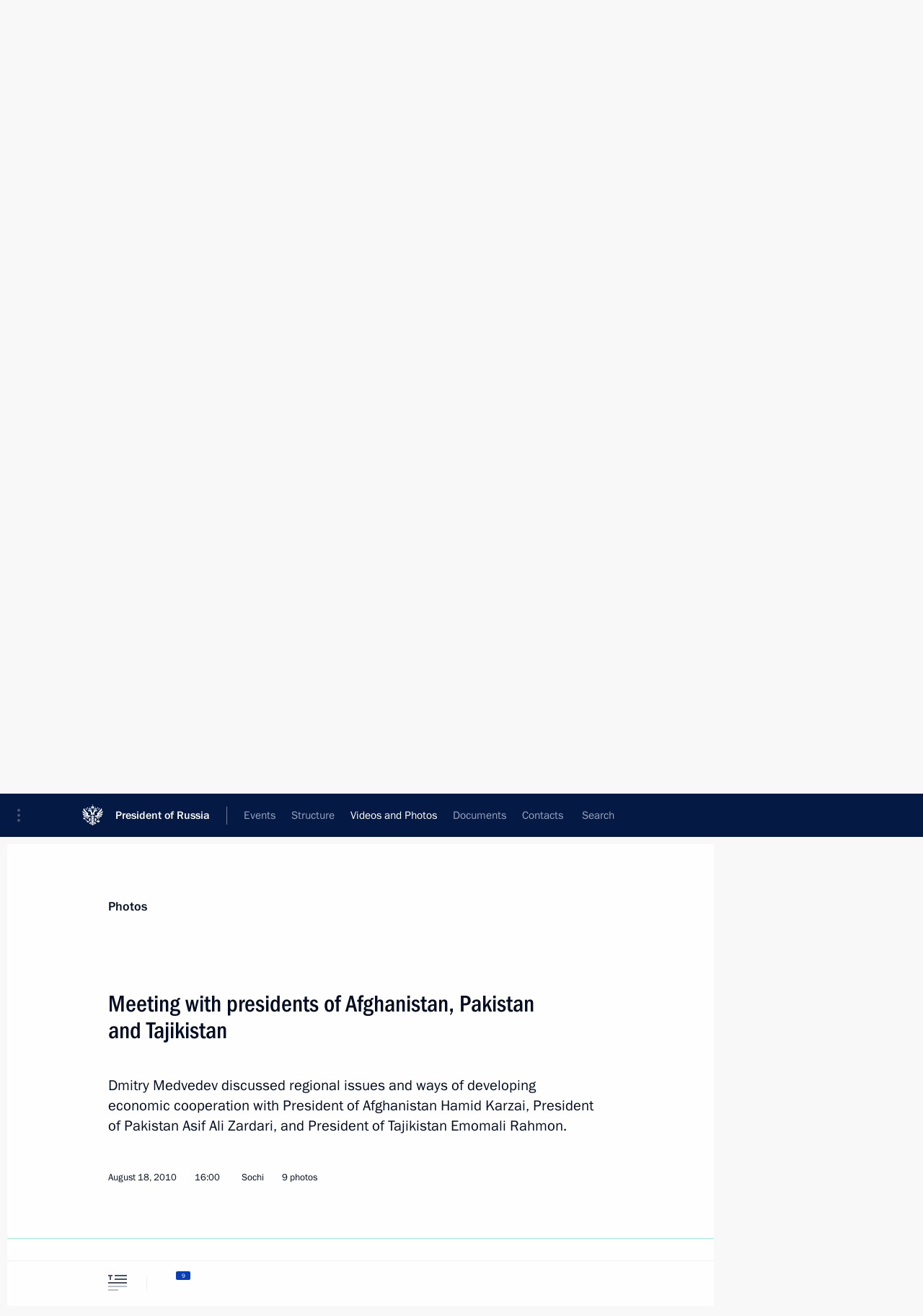

--- FILE ---
content_type: text/html; charset=UTF-8
request_url: http://en.kremlin.ru/catalog/countries/AF/events/8672/photos
body_size: 9341
content:
<!doctype html> <!--[if lt IE 7 ]> <html class="ie6" lang="en"> <![endif]--> <!--[if IE 7 ]> <html class="ie7" lang="en"> <![endif]--> <!--[if IE 8 ]> <html class="ie8" lang="en"> <![endif]--> <!--[if IE 9 ]> <html class="ie9" lang="en"> <![endif]--> <!--[if gt IE 8]><!--> <html lang="en" class="no-js" itemscope="itemscope" xmlns="http://www.w3.org/1999/xhtml" itemtype="http://schema.org/ItemPage" prefix="og: http://ogp.me/ns# video: http://ogp.me/ns/video# ya: http://webmaster.yandex.ru/vocabularies/"> <!--<![endif]--> <head> <meta charset="utf-8"/> <title itemprop="name">Meeting with presidents of Afghanistan, Pakistan and Tajikistan • President of Russia</title> <meta name="description" content="Dmitry Medvedev discussed regional issues and ways of developing economic cooperation with President of Afghanistan Hamid Karzai, President of Pakistan Asif Ali Zardari, and President of Tajikistan Emomali Rahmon."/> <meta name="keywords" content=""/> <meta itemprop="inLanguage" content="en"/> <meta name="msapplication-TileColor" content="#091a42"> <meta name="theme-color" content="#ffffff"> <meta name="theme-color" content="#091A42" />  <meta name="viewport" content="width=device-width,initial-scale=1,minimum-scale=0.7,ya-title=#061a44"/>  <meta name="apple-mobile-web-app-capable" content="yes"/> <meta name="apple-mobile-web-app-title" content="President of Russia"/> <meta name="format-detection" content="telephone=yes"/> <meta name="apple-mobile-web-app-status-bar-style" content="default"/>  <meta name="msapplication-TileColor" content="#061a44"/> <meta name="msapplication-TileImage" content="/static/mstile-144x144.png"/> <meta name="msapplication-allowDomainApiCalls" content="true"/> <meta name="msapplication-starturl" content="/"/> <meta name="theme-color" content="#061a44"/> <meta name="application-name" content="President of Russia"/>   <meta property="og:site_name" content="President of Russia"/>  <meta name="twitter:site" content="@KremlinRussia_E"/>   <meta property="og:type" content="article"/>  <meta property="og:title" content="Meeting with presidents of Afghanistan, Pakistan and Tajikistan"/> <meta property="og:description" content="Dmitry Medvedev discussed regional issues and ways of developing economic cooperation with President of Afghanistan Hamid Karzai, President of Pakistan Asif Ali Zardari, and President of Tajikistan Emomali Rahmon."/> <meta property="og:url" content="http://en.kremlin.ru/events/president/news/8672"/> <meta property="og:image" content="http://static.kremlin.ru/media/events/photos/medium/i5P2FAmAmyFIDNZiW76oznWnsM9S7vDF.jpeg"/>    <meta property="ya:ovs:adult" content="false"/>  <meta property="ya:ovs:upload_date" content="2010-08-18"/>    <meta name="twitter:card" content="gallery"/>   <meta name="twitter:description" content="Dmitry Medvedev discussed regional issues and ways of developing economic cooperation with President of Afghanistan Hamid Karzai, President of Pakistan Asif Ali Zardari, and President of Tajikistan Emomali Rahmon."/> <meta name="twitter:title" content="Meeting with presidents of Afghanistan, Pakistan and Tajikistan"/>    <meta name="twitter:image:src" content="http://static.kremlin.ru/media/events/photos/medium/i5P2FAmAmyFIDNZiW76oznWnsM9S7vDF.jpeg"/> <meta name="twitter:image:width" content="680"/> <meta name="twitter:image:height" content="420"/>    <meta name="twitter:image0" content="http://static.kremlin.ru/media/events/photos/medium/A6M6LEzAzPDG9MwMRkA4vU8qNAmviKxr.jpeg"/>  <meta name="twitter:image1" content="http://static.kremlin.ru/media/events/photos/medium/tVJMEEvXvbPAhtyZKXSFO4AhyZxJAosG.jpeg"/>  <meta name="twitter:image2" content="http://static.kremlin.ru/media/events/photos/medium/1uIF96BgXOsnxHQdCaYkXDpDj2RLyIeV.jpeg"/>  <meta name="twitter:image3" content="http://static.kremlin.ru/media/events/photos/medium/n9vk1Csakzf7J9q73AfcKwpcew9cDFLw.jpeg"/>           <link rel="icon" type="image/png" href="/static/favicon-32x32.png" sizes="32x32"/>   <link rel="icon" type="image/png" href="/static/favicon-96x96.png" sizes="96x96"/>   <link rel="icon" type="image/png" href="/static/favicon-16x16.png" sizes="16x16"/>    <link rel="icon" type="image/png" href="/static/android-chrome-192x192.png" sizes="192x192"/> <link rel="manifest" href="/static/en/manifest.json"/>         <link rel="apple-touch-icon" href="/static/apple-touch-icon-57x57.png" sizes="57x57"/>   <link rel="apple-touch-icon" href="/static/apple-touch-icon-60x60.png" sizes="60x60"/>   <link rel="apple-touch-icon" href="/static/apple-touch-icon-72x72.png" sizes="72x72"/>   <link rel="apple-touch-icon" href="/static/apple-touch-icon-76x76.png" sizes="76x76"/>   <link rel="apple-touch-icon" href="/static/apple-touch-icon-114x114.png" sizes="114x114"/>   <link rel="apple-touch-icon" href="/static/apple-touch-icon-120x120.png" sizes="120x120"/>   <link rel="apple-touch-icon" href="/static/apple-touch-icon-144x144.png" sizes="144x144"/>   <link rel="apple-touch-icon" href="/static/apple-touch-icon-152x152.png" sizes="152x152"/>   <link rel="apple-touch-icon" href="/static/apple-touch-icon-180x180.png" sizes="180x180"/>               <link rel="stylesheet" type="text/css" media="all" href="/static/css/screen.css?ba15e963ac"/> <link rel="stylesheet" href="/static/css/print.css" media="print"/>  <!--[if lt IE 9]> <link rel="stylesheet" href="/static/css/ie8.css"/> <script type="text/javascript" src="/static/js/vendor/html5shiv.js"></script> <script type="text/javascript" src="/static/js/vendor/respond.src.js"></script> <script type="text/javascript" src="/static/js/vendor/Konsole.js"></script> <![endif]--> <!--[if lte IE 9]> <link rel="stylesheet" href="/static/css/ie9.css"/> <script type="text/javascript" src="/static/js/vendor/ierange-m2.js"></script> <![endif]--> <!--[if lte IE 6]> <link rel="stylesheet" href="/static/css/ie6.css"/> <![endif]--> <link rel="alternate" type="text/html" hreflang="ru" href="http://kremlin.ru/catalog/countries/AF/events/8672/photos"/>   <link rel="author" href="/about"/> <link rel="home" href="/"/> <link rel="search" href="/opensearch.xml" title="President of Russia" type="application/opensearchdescription+xml"/>  <link rel="canonical" href="http://en.kremlin.ru/events/president/news/8672" /> <script type="text/javascript">
window.config = {staticUrl: '/static/',mediaUrl: 'http://static.kremlin.ru/media/',internalDomains: 'kremlin.ru|uznai-prezidenta.ru|openkremlin.ru|президент.рф|xn--d1abbgf6aiiy.xn--p1ai'};
</script></head> <body class=" is-reading"> <div class="header" itemscope="itemscope" itemtype="http://schema.org/WPHeader" role="banner"> <div class="topline topline__menu"> <a class="topline__toggleaside" accesskey="=" aria-label="Portal Menu" role="button" href="#sidebar" title="Portal Menu"><i></i></a> <div class="topline__in"> <a href="/" class="topline__head" rel="home" accesskey="1" data-title="President of Russia"> <i class="topline__logo"></i>President of Russia</a> <div class="topline__togglemore" data-url="/mobile-menu"> <i class="topline__togglemore_button"></i> </div> <div class="topline__more"> <nav aria-label="Main menu"> <ul class="nav"><li class="nav__item" itemscope="itemscope" itemtype="http://schema.org/SiteNavigationElement"> <a href="/events/president/news" class="nav__link is-active" accesskey="2" itemprop="url"><span itemprop="name">Events</span></a> </li><li class="nav__item" itemscope="itemscope" itemtype="http://schema.org/SiteNavigationElement"> <a href="/structure/president" class="nav__link" accesskey="3" itemprop="url"><span itemprop="name">Structure</span></a> </li><li class="nav__item" itemscope="itemscope" itemtype="http://schema.org/SiteNavigationElement"> <a href="/multimedia/video" class="nav__link" accesskey="4" itemprop="url"><span itemprop="name">Videos and Photos</span></a> </li><li class="nav__item" itemscope="itemscope" itemtype="http://schema.org/SiteNavigationElement"> <a href="/acts/news" class="nav__link" accesskey="5" itemprop="url"><span itemprop="name">Documents</span></a> </li><li class="nav__item" itemscope="itemscope" itemtype="http://schema.org/SiteNavigationElement"> <a href="/contacts" class="nav__link" accesskey="6" itemprop="url"><span itemprop="name">Contacts</span></a> </li> <li class="nav__item last" itemscope="itemscope" itemtype="http://schema.org/SiteNavigationElement"> <a class="nav__link nav__link_search" href="/search" accesskey="7" itemprop="url" title="Global website search"> <span itemprop="name">Search</span> </a> </li>  </ul> </nav> </div> </div> </div>  <div class="search"> <ul class="search__filter"> <li class="search__filter__item is-active"> <a class="search_without_filter">Search this website</a> </li>   </ul> <div class="search__in">   <form name="search" class="form search__form simple_search form_special" method="get" action="/search" tabindex="-1" role="search" > <fieldset>  <input type="hidden" name="section" class="search__section_value"/> <input type="hidden" name="since" class="search__since_value"/> <input type="hidden" name="till" class="search__till_value"/> <span class="form__field input_wrapper"> <input type="text" name="query" class="search__form__input" id="search__form__input" lang="en" accesskey="-"  required="required" size="74" title="Enter search" autocomplete="off" data-autocomplete-words-url="/_autocomplete/words" data-autocomplete-url="/_autocomplete"/> <i class="search_icon"></i> <span class="text_overflow__limiter"></span> </span> <span class="form__field button__wrapper">  <button id="search-simple-search-button" class="submit search__form__button">Search</button> </span> </fieldset> </form>   </div> </div>  <div class="topline_nav_mobile"></div>  </div> <div class="main-wrapper"> <div class="subnav-view" role="complementary" aria-label="Additional menu"></div> <div class="wrapsite"> <div class="content-view" role="main"></div><div class="footer" id="footer" itemscope="itemscope" itemtype="http://schema.org/WPFooter"> <div class="footer__in"> <div role="complementary" aria-label="Portal Menu"> <div class="footer__mobile"> <a href="/"> <i class="footer__logo_mob"></i> <div class="mobile_title">President of Russia</div> <div class="mobile_caption">Mobile version</div> </a> </div> <div class="footer__col col_mob"> <h2 class="footer_title">President's<br/>website<br/>sections</h2> <ul class="footer_list nav_mob"><li class="footer_list_item" itemscope="itemscope" itemtype="http://schema.org/SiteNavigationElement"> <a href="/events/president/news"  class="is-active" itemprop="url"> <span itemprop="name">Events</span> </a> </li> <li class="footer_list_item" itemscope="itemscope" itemtype="http://schema.org/SiteNavigationElement"> <a href="/structure/president"  itemprop="url"> <span itemprop="name">Structure</span> </a> </li> <li class="footer_list_item" itemscope="itemscope" itemtype="http://schema.org/SiteNavigationElement"> <a href="/multimedia/video"  itemprop="url"> <span itemprop="name">Videos and Photos</span> </a> </li> <li class="footer_list_item" itemscope="itemscope" itemtype="http://schema.org/SiteNavigationElement"> <a href="/acts/news"  itemprop="url"> <span itemprop="name">Documents</span> </a> </li> <li class="footer_list_item" itemscope="itemscope" itemtype="http://schema.org/SiteNavigationElement"> <a href="/contacts"  itemprop="url"> <span itemprop="name">Contacts</span> </a> </li>  <li class="footer__search footer_list_item footer__search_open" itemscope="itemscope" itemtype="http://schema.org/SiteNavigationElement"> <a href="/search" itemprop="url"> <i></i> <span itemprop="name">Search</span> </a> </li> <li class="footer__search footer_list_item footer__search_hidden" itemscope="itemscope" itemtype="http://schema.org/SiteNavigationElement"> <a href="/search" itemprop="url"> <i></i> <span itemprop="name">Search</span> </a> </li> <li class="footer__smi footer_list_item" itemscope="itemscope" itemtype="http://schema.org/SiteNavigationElement"> <a href="/press/announcements" itemprop="url" class="is-special"><i></i><span itemprop="name">For the Media</span></a> </li> <li class="footer_list_item" itemscope="itemscope" itemtype="http://schema.org/SiteNavigationElement"> <a href="/subscribe" itemprop="url"><i></i><span itemprop="name">Subscribe</span></a> </li> <li class="footer_list_item hidden_mob" itemscope="itemscope" itemtype="http://schema.org/SiteNavigationElement"> <a href="/catalog/glossary" itemprop="url" rel="glossary"><span itemprop="name">Directory</span></a> </li> </ul> <ul class="footer_list"> <li class="footer__special" itemscope="itemscope" itemtype="http://schema.org/SiteNavigationElement"> <a href="http://en.special.kremlin.ru/events/president/news" itemprop="url" class="is-special no-warning"><i></i><span itemprop="name">Version for People with Disabilities</span></a> </li> </ul> <ul class="footer_list nav_mob"> <li itemscope="itemscope" itemtype="http://schema.org/SiteNavigationElement" class="language footer_list_item">   <a href="http://kremlin.ru/catalog/countries/AF/events/8672/photos" rel="alternate" hreflang="ru" itemprop="url" class=" no-warning"> <span itemprop="name"> Русский </span> </a> <meta itemprop="inLanguage" content="ru"/>   </li> </ul> </div> <div class="footer__col"> <h2 class="footer_title">President's<br/>website<br/>resources</h2> <ul class="footer_list"> <li class="footer__currentsite footer_list_item" itemscope="itemscope" itemtype="http://schema.org/SiteNavigationElement"> <a href="/" itemprop="url">President of Russia<span itemprop="name">Current resource</span> </a> </li> <li class="footer_list_item"> <a href="http://kremlin.ru/acts/constitution" class="no-warning">The Constitution of Russia</a> </li> <li class="footer_list_item"> <a href="http://en.flag.kremlin.ru/" class="no-warning" rel="external">State Insignia</a> </li> <li class="footer_list_item"> <a href="https://letters.kremlin.ru/" class="no-warning" rel="external">Address an appeal to the President</a> </li>  <li class="footer_list_item"> <a href="http://en.putin.kremlin.ru/" class="no-warning" rel="external">Vladimir Putin’s Personal Website</a> </li>  </ul> </div> <div class="footer__col"> <h2 class="footer_title">Official Internet Resources<br/>of the President of Russia</h2> <ul class="footer_list"> <li class="footer_list_item"> <a href="https://t.me/news_kremlin_eng" rel="me" target="_blank">Telegram Channel</a> </li>  <li class="footer_list_item"> <a href="https://rutube.ru/u/kremlin/" rel="me" target="_blank">Rutube Channel</a> </li> <li class="footer_list_item"> <a href="http://www.youtube.ru/user/kremlin" rel="me" target="_blank">YouTube Channel</a> </li> </ul> </div>  <div class="footer__col footer__col_last"> <h2 class="footer_title">Legal<br/>and technical<br/>information</h2> <ul class="footer_list technical_info"> <li class="footer_list_item" itemscope="itemscope" itemtype="http://schema.org/SiteNavigationElement"> <a href="/about" itemprop="url"> <span itemprop="name">About website</span> </a> </li> <li class="footer_list_item" itemscope="itemscope" itemtype="http://schema.org/SiteNavigationElement"> <a href="/about/copyrights" itemprop="url"><span itemprop="name">Using website content</span></a> </li> <li class="footer_list_item" itemscope="itemscope" itemtype="http://schema.org/SiteNavigationElement"> <a href="/about/privacy" itemprop="url"><span itemprop="name">Personal data of website users</span></a> </li> <li class="footer_list_item" itemscope="itemscope" itemtype="http://schema.org/SiteNavigationElement"> <a href="/contacts#mailto" itemprop="url"><span itemprop="name">Contact website team</span></a> </li> </ul> </div> </div> <div role="contentinfo"> <div class="footer__license"> <p>All content on this site is licensed under</p> <p><a href="http://creativecommons.org/licenses/by/4.0/deed.en" hreflang="en" class="underline" rel="license" target="_blank">Creative Commons Attribution 4.0 International</a></p> </div> <div class="footer__copy"><span class="flag_white">Presidential </span><span class="flag_blue">Executive Office</span><span class="flag_red">2025</span> </div> </div> <div class="footer__logo"></div> </div> </div> </div> </div> <div class="gallery__wrap"> <div class="gallery__overlay"></div> <div class="gallery" role="complementary" aria-label="Fullscreen gallery"></div> </div> <div class="read" role="complementary" aria-label="Material for reading" data-href="http://en.kremlin.ru/catalog/countries/AF/events/8672/photos" data-stream-url="/multimedia/photo/section/conferences/by-date/18.08.2010">  <div class="read__close_wrapper"> <a href="/multimedia/photo/section/conferences/by-date/18.08.2010" class="read__close" title="Press Esc to close"><i></i></a> </div> <div class="read__scroll"> <div class="read__in"> <div class="read__content"> <div class="read__top"> <div class="width_limiter"> <a href="/multimedia/photo" class="read__categ" rel="category" data-info="Open">Photos</a> <h1 class="read__top_title">Meeting with presidents of Afghanistan, Pakistan and Tajikistan</h1> <div class="read__lead entry-summary p-summary" itemprop="description"><p>Dmitry Medvedev discussed regional issues and ways of developing economic cooperation with President of Afghanistan Hamid Karzai, President of Pakistan Asif Ali Zardari, and President of Tajikistan Emomali Rahmon.</p></div> <div class="read__meta"> <time class="read__published" datetime="2010-08-18" itemprop="datePublished">August 18, 2010 </time>  <div class="read__time">16:00</div> <div class="read__place"><i></i>Sochi</div>  <div class="read__length">9 photos</div>  </div> </div> </div> <div class="entry-content e-content read__internal_content">    <div class="photoset" data-url-template="/catalog/countries/AF/events/8672/photos/ID" data-root-url="/catalog/countries/AF/events/8672/photos"> <div class="width_limiter"> <ul class="photoset__list">  <li class="photoset__item"> <a class="photo photoset_a" href="http://static.kremlin.ru/media/events/photos/big2x/O7ySEyEtoOH2rXdwnC7VquchjbDK8GSY.jpeg" target="_blank"> <img    src="http://static.kremlin.ru/media/events/photos/tiny/9DCCgeOXjUIV93EAnp2voxD2pYelC1ZU.jpeg" srcset="http://static.kremlin.ru/media/events/photos/tiny2x/hArHtj1vezlIInNhlArnNCY14q4GtIcg.jpeg 2x" style="background:rgb(236, 239, 196);background:linear-gradient(270deg, #ecefc4 0%, rgba(236,239,196,0) 100%),linear-gradient(0deg, #596366 0%, rgba(89,99,102,0) 100%),linear-gradient(90deg, #21283b 0%, rgba(33,40,59,0) 100%),linear-gradient(180deg, #6d809b 0%, rgba(109,128,155,0) 100%);"   class="photoset__image" data-text="With President of Afghanistan Hamid Karzai (left), and President of Pakistan Asif Ali Zardari." data-place="Sochi"  width="130" height="80"  alt="With President of Afghanistan Hamid Karzai (left), and President of Pakistan Asif Ali Zardari." id="photo-6360"/> <i class="photoset__icon"></i> <div class="photoset__link"></div> </a> </li>  <li class="photoset__item"> <a class="photo photoset_a" href="http://static.kremlin.ru/media/events/photos/big2x/i7qKTAqJZjwyBBSBoqORr6THW0fZHqXX.jpeg" target="_blank"> <img    src="http://static.kremlin.ru/media/events/photos/tiny/pjKVa0gjAt9AHSEv1DIUDpkeEpbYR1lb.jpeg" srcset="http://static.kremlin.ru/media/events/photos/tiny2x/yGIte4Rp4mxANQLvV42qDeS3Ld1K1fmy.jpeg 2x" style="background:rgb(10, 16, 43);background:linear-gradient(90deg, #0a102b 0%, rgba(10,16,43,0) 100%),linear-gradient(270deg, #ecf0ce 0%, rgba(236,240,206,0) 100%),linear-gradient(180deg, #95ab68 0%, rgba(149,171,104,0) 100%),linear-gradient(0deg, #476bb0 0%, rgba(71,107,176,0) 100%);"   class="photoset__image" data-text="With President of Pakistan Asif Ali Zardari (left) and President of Afghanistan Hamid Karzai." data-place="Sochi"  width="130" height="80"  alt="With President of Pakistan Asif Ali Zardari (left) and President of Afghanistan Hamid Karzai." id="photo-6361"/> <i class="photoset__icon"></i> <div class="photoset__link"></div> </a> </li>  <li class="photoset__item"> <a class="photo photoset_a" href="http://static.kremlin.ru/media/events/photos/big2x/8aD3jziQmHS54QAyvm4rQMMPgcaD5PAl.jpeg" target="_blank"> <img    src="http://static.kremlin.ru/media/events/photos/tiny/nyMWjeIhe8AnhiDCF9rFz398K4DATaWx.jpeg" srcset="http://static.kremlin.ru/media/events/photos/tiny2x/EwvdKASuWsCtOpbB4bM5uQV7MqqxD7WN.jpeg 2x" style="background:rgb(193, 183, 181);background:linear-gradient(180deg, #c1b7b5 0%, rgba(193,183,181,0) 100%),linear-gradient(270deg, #a69f8d 0%, rgba(166,159,141,0) 100%),linear-gradient(90deg, #3c342d 0%, rgba(60,52,45,0) 100%),linear-gradient(0deg, #615446 0%, rgba(97,84,70,0) 100%);"   class="photoset__image" data-text="Before the start of a meeting with President of Afghanistan Hamid Karzai, President of Pakistan Asif Ali Zardari, and President of Tajikistan Emomali Rahmon." data-place="Sochi"  width="130" height="80"  alt="Before the start of a meeting with President of Afghanistan Hamid Karzai, President of Pakistan Asif Ali Zardari, and President of Tajikistan Emomali Rahmon." id="photo-6362"/> <i class="photoset__icon"></i> <div class="photoset__link"></div> </a> </li>  <li class="photoset__item"> <a class="photo photoset_a" href="http://static.kremlin.ru/media/events/photos/big2x/AXF9JALdmE6M1rb04z8WYkDPkzIFWii0.jpeg" target="_blank"> <img    src="http://static.kremlin.ru/media/events/photos/tiny/CUOaD8fKdluqPIxHJ55xHN2EMAjm7etB.jpeg" srcset="http://static.kremlin.ru/media/events/photos/tiny2x/JgTgwWQiZtdGyDA1AdQKYc4VOJA4Hwu4.jpeg 2x" style="background:rgb(224, 219, 213);background:linear-gradient(270deg, #e0dbd5 0%, rgba(224,219,213,0) 100%),linear-gradient(0deg, #93957f 0%, rgba(147,149,127,0) 100%),linear-gradient(90deg, #52382d 0%, rgba(82,56,45,0) 100%),linear-gradient(180deg, #f01314 0%, rgba(240,19,20,0) 100%);"   class="photoset__image" data-text="Meeting with President of Afghanistan Hamid Karzai, President of Pakistan Asif Ali Zardari, and President of Tajikistan Emomali Rahmon." data-place="Sochi"  width="130" height="80"  alt="Meeting with President of Afghanistan Hamid Karzai, President of Pakistan Asif Ali Zardari, and President of Tajikistan Emomali Rahmon." id="photo-6363"/> <i class="photoset__icon"></i> <div class="photoset__link"></div> </a> </li>  <li class="photoset__item"> <a class="photo photoset_a" href="http://static.kremlin.ru/media/events/photos/big2x/I9gyzRlymfnLfjcpArrBkKEtzpyakGPj.jpeg" target="_blank"> <img    src="http://static.kremlin.ru/media/events/photos/tiny/iMAcnDJzU6nAXh4jDqPrqMAicqKc2XbJ.jpeg" srcset="http://static.kremlin.ru/media/events/photos/tiny2x/S5Fn6CHwP0fjXuc4nnB6DWc8uVACArx1.jpeg 2x" style="background:rgb(177, 177, 165);background:linear-gradient(270deg, #b1b1a5 0%, rgba(177,177,165,0) 100%),linear-gradient(90deg, #2130ad 0%, rgba(33,48,173,0) 100%),linear-gradient(0deg, #f62728 0%, rgba(246,39,40,0) 100%),linear-gradient(180deg, #599942 0%, rgba(89,153,66,0) 100%);"   class="photoset__image" data-text="During a meeting with the presidents of Afghanistan, Pakistan and Tajikistan, with Russian Foreign Minister Sergei Lavrov (left), and Presidential Aide Sergei Prikhodko." data-place="Sochi"  width="130" height="80"  alt="During a meeting with the presidents of Afghanistan, Pakistan and Tajikistan, with Russian Foreign Minister Sergei Lavrov (left), and Presidential Aide Sergei Prikhodko." id="photo-6364"/> <i class="photoset__icon"></i> <div class="photoset__link"></div> </a> </li>  <li class="photoset__item"> <a class="photo photoset_a" href="http://static.kremlin.ru/media/events/photos/big2x/hXpGxADQjsqLmfsUDdjsLk9L3pJEpjSI.jpeg" target="_blank"> <img    src="http://static.kremlin.ru/media/events/photos/tiny/7xu2ExrbFzgAxnHB6K4pDBzNW8BEtNbg.jpeg" srcset="http://static.kremlin.ru/media/events/photos/tiny2x/DMnyISNzATHo1EHAKK9hHpHyATmZAPTA.jpeg 2x" style="background:rgb(214, 21, 16);background:linear-gradient(0deg, #d61510 0%, rgba(214,21,16,0) 100%),linear-gradient(180deg, #428c29 0%, rgba(66,140,41,0) 100%),linear-gradient(90deg, #cdc4c2 0%, rgba(205,196,194,0) 100%),linear-gradient(270deg, #2827c5 0%, rgba(40,39,197,0) 100%);"   class="photoset__image" data-text="At a meeting with the presidents of Afghanistan, Pakistan and Tajikistan." data-place="Sochi"  width="130" height="80"  alt="At a meeting with the presidents of Afghanistan, Pakistan and Tajikistan." id="photo-6365"/> <i class="photoset__icon"></i> <div class="photoset__link"></div> </a> </li>  <li class="photoset__item"> <a class="photo photoset_a" href="http://static.kremlin.ru/media/events/photos/big2x/ERXKxtzeAAggoPBi5fpClG2j1Br6tAHj.jpeg" target="_blank"> <img    src="http://static.kremlin.ru/media/events/photos/tiny/I4w8umpr8xAEdZ6DoEFN82dd0AADtexA.jpeg" srcset="http://static.kremlin.ru/media/events/photos/tiny2x/qHH6QzApcFh1YkhvD2kDUxAFmpw2aibA.jpeg 2x" style="background:rgb(42, 50, 89);background:linear-gradient(90deg, #2a3259 0%, rgba(42,50,89,0) 100%),linear-gradient(0deg, #b3b6bf 0%, rgba(179,182,191,0) 100%),linear-gradient(180deg, #7a7d86 0%, rgba(122,125,134,0) 100%),linear-gradient(270deg, #40501a 0%, rgba(64,80,26,0) 100%);"   class="photoset__image" data-text="With President of Afghanistan Hamid Karzai, President of Pakistan Asif Ali Zardari, and President of Tajikistan Emomali Rahmon." data-place="Sochi"  width="130" height="80"  alt="With President of Afghanistan Hamid Karzai, President of Pakistan Asif Ali Zardari, and President of Tajikistan Emomali Rahmon." id="photo-6367"/> <i class="photoset__icon"></i> <div class="photoset__link"></div> </a> </li>  <li class="photoset__item"> <a class="photo photoset_a" href="http://static.kremlin.ru/media/events/photos/big2x/YpXFPJyKmI2AxHSiCJG3XjGFpf39Q8j8.jpeg" target="_blank"> <img    src="http://static.kremlin.ru/media/events/photos/tiny/2FAFZL5nJmZAdPQsLo1MzvFSsPjbAOdf.jpeg" srcset="http://static.kremlin.ru/media/events/photos/tiny2x/3G2f6RVjOhVgAH2AZdRUmGmbfrfvG0Cx.jpeg 2x" style="background:rgb(33, 32, 61);background:linear-gradient(90deg, #21203d 0%, rgba(33,32,61,0) 100%),linear-gradient(0deg, #677159 0%, rgba(103,113,89,0) 100%),linear-gradient(180deg, #a7b38d 0%, rgba(167,179,141,0) 100%),linear-gradient(270deg, #8284a3 0%, rgba(130,132,163,0) 100%);"   class="photoset__image" data-text="With President of Afghanistan Hamid Karzai, President of Pakistan Asif Ali Zardari, and President of Tajikistan Emomali Rahmon." data-place="Sochi"  width="130" height="80"  alt="With President of Afghanistan Hamid Karzai, President of Pakistan Asif Ali Zardari, and President of Tajikistan Emomali Rahmon." id="photo-6368"/> <i class="photoset__icon"></i> <div class="photoset__link"></div> </a> </li>  <li class="photoset__item"> <a class="photo photoset_a" href="http://static.kremlin.ru/media/events/photos/big2x/cgs6AxuFyP3pwAmvaDwhNuin0WRwuhk3.jpeg" target="_blank"> <img    src="http://static.kremlin.ru/media/events/photos/tiny/WAvHuwYSYCP0YWCWHiuwvAr5X4WeTj45.jpeg" srcset="http://static.kremlin.ru/media/events/photos/tiny2x/5EYh70z65miBJf5JCytFNH99r7hr3Jev.jpeg 2x" style="background:rgb(38, 46, 82);background:linear-gradient(90deg, #262e52 0%, rgba(38,46,82,0) 100%),linear-gradient(270deg, #7f9751 0%, rgba(127,151,81,0) 100%),linear-gradient(180deg, #a1ac7f 0%, rgba(161,172,127,0) 100%),linear-gradient(0deg, #486032 0%, rgba(72,96,50,0) 100%);"   class="photoset__image" data-text="With President of Afghanistan Hamid Karzai, President of Pakistan Asif Ali Zardari, and President of Tajikistan Emomali Rahmon." data-place="Sochi"  width="130" height="80"  alt="With President of Afghanistan Hamid Karzai, President of Pakistan Asif Ali Zardari, and President of Tajikistan Emomali Rahmon." id="photo-6374"/> <i class="photoset__icon"></i> <div class="photoset__link"></div> </a> </li>  </ul> </div> </div>   <div class="read__bottommeta"> <div class="width_limiter">   <div class="read__tags masha-ignore">  <div class="read__tagscol"> <h3>Geography</h3> <ul class="read__taglist"><li><a
                                    href="/catalog/countries/AF/events" rel="tag"><i></i>Afghanistan</a></li><li><a
                                    href="/catalog/countries/PK/events" rel="tag"><i></i>Pakistan</a></li><li><a
                                    href="/catalog/countries/TJ/events" rel="tag"><i></i>Tajikistan</a></li> </ul> </div>   <div class="read__tagscol"> <h3>Topics</h3> <ul class="read__taglist"><li class="p-category"> <a href="/catalog/keywords/7/events" rel="tag"><i></i>Fight against terrorism </a> </li> <li class="p-category"> <a href="/catalog/keywords/82/events" rel="tag"><i></i>Foreign policy </a> </li>  </ul> </div>   <div class="read__tagscol"> <h3>Persons</h3> <ul class="read__taglist">  <li> <a href="/catalog/persons/95/events" rel="tag"><i></i>Karzai Hamid</a> </li>  <li> <a href="/catalog/persons/183/events" rel="tag"><i></i>Rahmon Emomali</a> </li>  <li> <a href="/catalog/persons/145/events" rel="tag"><i></i>Zardari Asif Ali</a> </li>  </ul> </div>  </div>                <div class="read__status masha-ignore"> <div class="width_limiter"> <h3>Publication status</h3> <p>Published in section: <a href="/events/president/news">News</a><br/> </p><p> Publication date:    <time datetime="2010-08-18">August 18, 2010, 16:00</time> </p><p class="print_link_wrap"> Direct link: <a class="print_link" href="http://en.kremlin.ru/d/8672">en.kremlin.ru/d/8672</a> </p>  </div> </div>  </div> </div> </div> </div> </div> </div>    <div class="read__tabs False" role="tablist"> <div class="gradient-shadow"></div> <div class="width_limiter">  <a href="/catalog/countries/AF/events/8672" class="tabs_article medium with_small_tooltip" title="Text" aria-label="Text" role="tab"><i aria-hidden="true"></i> <div class="small_tooltip" aria-hidden="true"><span class="small_tooltip_text">Text</span></div> </a>  <i class="read__sep"></i> <a href="/catalog/countries/AF/events/8672/photos" class="tabs_photo is-active with_small_tooltip" title="Photo" aria-label="Photo" role="tab"><i aria-hidden="true"><sup class="tabs__count">9</sup></i> <div class="small_tooltip" aria-hidden="true"><span class="small_tooltip_text">Photo</span></div> </a>       <div class="right_tabs">  <p class="over_tabs"></p> <div class="tabs_share read__share with_small_tooltip" title="Share" role="tab" tabindex="0" aria-expanded="false" onclick="" aria-label="Share"><i aria-hidden="true"></i> <div class="small_tooltip" aria-hidden="true"><span class="small_tooltip_text">Share</span></div> <div class="share_material">   <div class="width_limiter"> <div class="share_where" id="share-permalink">Direct link</div> <div class="share_link share_link_p" tabindex="0" role="textbox" aria-labelledby="share-permalink"> <span class="material_link" id="material_link">http://en.kremlin.ru/catalog/countries/AF/events/8672</span> </div> <div class="share_where">Share</div> <div class="krln-share_list"> <ul class="share_sites">             <li> <a target="_blank" class="share_to_site no-warning" href="https://www.vk.com/share.php?url=http%3A//en.kremlin.ru/catalog/countries/AF/events/8672/photos&amp;title=Meeting%20with%20presidents%20of%C2%A0Afghanistan%2C%20Pakistan%20and%C2%A0Tajikistan&amp;description=%3Cp%3EDmitry%20Medvedev%20discussed%20regional%20issues%20and%C2%A0ways%20of%C2%A0developing%20economic%20cooperation%20with%20President%20of%C2%A0Afghanistan%20Hamid%20Karzai%2C%20President%20of%C2%A0Pakistan%20Asif%20Ali%20Zardari%2C%20and%C2%A0President%20of%C2%A0Tajikistan%20Emomali%20Rahmon.%3C/p%3E&amp;image=http%3A//static.kremlin.ru/media/events/photos/medium/i5P2FAmAmyFIDNZiW76oznWnsM9S7vDF.jpeg" data-service="vkontakte" rel="nofollow"> VK </a> </li> <li> <a target="_blank" class="share_to_site no-warning" href="https://t.me/share/url?url=http%3A//en.kremlin.ru/catalog/countries/AF/events/8672/photos&amp;text=Meeting%20with%20presidents%20of%C2%A0Afghanistan%2C%20Pakistan%20and%C2%A0Tajikistan" data-service="vkontakte" rel="nofollow"> Telegram </a> </li> <li> <a target="_blank" class="share_to_site no-warning" href="https://connect.ok.ru/offer?url=http%3A//en.kremlin.ru/catalog/countries/AF/events/8672/photos&amp;title=Meeting%20with%20presidents%20of%C2%A0Afghanistan%2C%20Pakistan%20and%C2%A0Tajikistan" data-service="vkontakte" rel="nofollow"> Ok </a> </li> <!-- <li><a target="_blank" class="share_to_site no-warning" href="https://www.twitter.com/share?url=http%3A//en.kremlin.ru/catalog/countries/AF/events/8672/photos&amp;counturl=http%3A//en.kremlin.ru/catalog/countries/AF/events/8672/photos&amp;text=Meeting%20with%20presidents%20of%C2%A0Afghanistan%2C%20Pakistan%20and%C2%A0Tajikistan&amp;via=KremlinRussia_E&amp;lang=en" data-service="twitter" rel="nofollow">Twitter</a></li> --> </ul> <ul class="share_sites"> <li> <button  class="no-warning copy_url_button" data-url='http://en.kremlin.ru/catalog/countries/AF/events/8672/photos'> Copy link </button> </li> <li><a href="#share-mail" class="share_send_email">Send by email</a></li> </ul> <ul class="share_sites"> <li class="share_print"> <a href="/catalog/countries/AF/events/8672/print" class="share_print_label share_print_link no-warning"> <i class="share_print_icon"></i>Print</a> </li> </ul> </div> </div>  <div class="share_mail" id="share-mail"> <div class="width_limiter"> <form method="POST" action="/catalog/countries/AF/events/8672/email" class="emailform form"> <div class="share_where">Send by email</div> <label class="share_where_small">Message preview</label> <div class="share_message"> <p class="message_info">Official Website of the President of Russia:</p> <p class="message_info">Meeting with presidents of Afghanistan, Pakistan and Tajikistan</p> <p class="message_link">http://en.kremlin.ru/catalog/countries/AF/events/8672</p> </div> <div class="form__email"> <label for="email" class="share_where_small">Addressee email</label> <input type="email" name="mailto" required="required" id="email" autocomplete="on" title="Email address required"/> </div> <div class="emailform__act"> <button type="submit" class="submit">Send</button> </div> </form> </div> </div>  </div> </div> </div>  </div> </div>   <div class="read__updated">Last updated at <time datetime="2015-03-20">March 20, 2015, 18:02</time> </div> </div> <div class="wrapsite__outside hidden-print"><div class="wrapsite__overlay"></div></div><div class="sidebar" tabindex="-1" itemscope="itemscope" itemtype="http://schema.org/WPSideBar"> <div class="sidebar__content">    <div class="sidebar_lang">  <div class="sidebar_title_wrapper hidden"> <h2 class="sidebar_title">Официальные сетевые ресурсы</h2> <h3 class="sidebar_title sidebar_title_caption">Президента России</h3> </div> <div class="sidebar_title_wrapper is-visible"> <h2 class="sidebar_title">Official Internet Resources</h2> <h3 class="sidebar_title sidebar_title_caption">of the President of Russia</h3> </div> <span class="sidebar_lang_item sidebar_lang_first"> <a tabindex="0" href="http://kremlin.ru/catalog/countries/AF/events/8672/photos" rel="alternate" hreflang="ru" itemprop="url" class="is-active"> <span>Русский</span> </a> </span><span class="sidebar_lang_item"> <a tabindex="-1" rel="alternate" hreflang="en" itemprop="url" > <span>English</span> </a> </span> <meta itemprop="inLanguage" content="ru"/>   </div> <ul class="sidebar_list">  <li itemscope="itemscope" itemtype="http://schema.org/SiteNavigationElement"> <a href="/press/announcements" class="sidebar__special" itemprop="url" tabindex="0"><span itemprop="name">For the Media</span></a> </li> <li itemscope="itemscope" itemtype="http://schema.org/SiteNavigationElement"> <a href="http://en.special.kremlin.ru/events/president/news" class="sidebar__special no-warning" itemprop="url" tabindex="0"><span itemprop="name">Version for People with Disabilities</span></a> </li>  <li itemscope="itemscope" itemtype="http://schema.org/SiteNavigationElement"> <a href="https://t.me/news_kremlin_eng" class="sidebar__special" itemprop="url" tabindex="0" rel="me" target="_blank" ><span itemprop="name">Telegram Channel</span></a> </li>  <li itemscope="itemscope" itemtype="http://schema.org/SiteNavigationElement"> <a href="https://rutube.ru/u/kremlin/" class="sidebar__special" itemprop="url" tabindex="0" rel="me" target="_blank" ><span itemprop="name">Rutube Channel</span></a> </li> <li itemscope="itemscope" itemtype="http://schema.org/SiteNavigationElement"> <a href="http://www.youtube.ru/user/kremlin" class="sidebar__special" itemprop="url" tabindex="0" rel="me" target="_blank" ><span itemprop="name">YouTube Channel</span></a> </li> </ul> <ul class="sidebar_list sidebar_list_other"> <li itemscope="itemscope" itemtype="http://schema.org/SiteNavigationElement">  <a href="/" class="no-warning --active-item" itemprop="url" tabindex="0">  <span itemprop="name">Website of the President of Russia</span> </a> </li>  <li itemscope="itemscope" itemtype="http://schema.org/SiteNavigationElement">  <a href="http://en.flag.kremlin.ru/" class="no-warning" itemprop="url" tabindex="0" rel="external">  <span itemprop="name">State Insignia</span></a> </li> <li itemscope="itemscope" itemtype="http://schema.org/SiteNavigationElement"> <a href="https://letters.kremlin.ru/" class="no-warning" itemprop="url" tabindex="0" rel="external"><span itemprop="name">Address an appeal to the President</span></a> </li>  <li itemscope="itemscope" itemtype="http://schema.org/SiteNavigationElement">  <a href="http://en.putin.kremlin.ru/" class="no-warning" itemprop="url" tabindex="0" rel="external">  <span itemprop="name">Vladimir Putin’s Personal Website</span> </a> </li> <li itemscope="itemscope" itemtype="http://schema.org/SiteNavigationElement"> <a href="http://20.kremlin.ru/en/" class="no-warning" itemprop="url" tabindex="0" rel="external"><span itemprop="name">Putin. 20 years</span></a> </li>  </ul> </div> <p class="sidebar__signature">Presidential Executive Office<br/>2025</p> </div><script type="text/javascript" src="/static/js/app.js?046cda5a88"></script></body> </html>

--- FILE ---
content_type: text/html; charset=UTF-8
request_url: http://en.kremlin.ru/multimedia/photo/section/conferences/by-date/18.08.2010
body_size: 7964
content:
  <!doctype html> <!--[if lt IE 7 ]> <html class="ie6" lang="en"> <![endif]--> <!--[if IE 7 ]> <html class="ie7" lang="en"> <![endif]--> <!--[if IE 8 ]> <html class="ie8" lang="en"> <![endif]--> <!--[if IE 9 ]> <html class="ie9" lang="en"> <![endif]--> <!--[if gt IE 8]><!--> <html lang="en" class="no-js" itemscope="itemscope" xmlns="http://www.w3.org/1999/xhtml" itemtype="http://schema.org/CollectionPage" prefix="og: http://ogp.me/ns# video: http://ogp.me/ns/video# ya: http://webmaster.yandex.ru/vocabularies/"> <!--<![endif]--> <head> <meta charset="utf-8"/> <title itemprop="name">Photos ∙ Videos and Photos ∙ President of Russia</title> <meta name="description" content=""/> <meta name="keywords" content=""/> <meta itemprop="inLanguage" content="en"/> <meta name="msapplication-TileColor" content="#091a42"> <meta name="theme-color" content="#ffffff"> <meta name="theme-color" content="#091A42" />  <meta name="viewport" content="width=device-width,initial-scale=1,minimum-scale=0.7,ya-title=#061a44"/>  <meta name="apple-mobile-web-app-capable" content="yes"/> <meta name="apple-mobile-web-app-title" content="President of Russia"/> <meta name="format-detection" content="telephone=yes"/> <meta name="apple-mobile-web-app-status-bar-style" content="default"/>  <meta name="msapplication-TileColor" content="#061a44"/> <meta name="msapplication-TileImage" content="/static/mstile-144x144.png"/> <meta name="msapplication-allowDomainApiCalls" content="true"/> <meta name="msapplication-starturl" content="/"/> <meta name="theme-color" content="#061a44"/> <meta name="application-name" content="President of Russia"/>   <meta property="og:site_name" content="President of Russia"/>  <meta name="twitter:site" content="@KremlinRussia_E"/>       <link rel="icon" type="image/png" href="/static/favicon-32x32.png" sizes="32x32"/>   <link rel="icon" type="image/png" href="/static/favicon-96x96.png" sizes="96x96"/>   <link rel="icon" type="image/png" href="/static/favicon-16x16.png" sizes="16x16"/>    <link rel="icon" type="image/png" href="/static/android-chrome-192x192.png" sizes="192x192"/> <link rel="manifest" href="/static/en/manifest.json"/>         <link rel="apple-touch-icon" href="/static/apple-touch-icon-57x57.png" sizes="57x57"/>   <link rel="apple-touch-icon" href="/static/apple-touch-icon-60x60.png" sizes="60x60"/>   <link rel="apple-touch-icon" href="/static/apple-touch-icon-72x72.png" sizes="72x72"/>   <link rel="apple-touch-icon" href="/static/apple-touch-icon-76x76.png" sizes="76x76"/>   <link rel="apple-touch-icon" href="/static/apple-touch-icon-114x114.png" sizes="114x114"/>   <link rel="apple-touch-icon" href="/static/apple-touch-icon-120x120.png" sizes="120x120"/>   <link rel="apple-touch-icon" href="/static/apple-touch-icon-144x144.png" sizes="144x144"/>   <link rel="apple-touch-icon" href="/static/apple-touch-icon-152x152.png" sizes="152x152"/>   <link rel="apple-touch-icon" href="/static/apple-touch-icon-180x180.png" sizes="180x180"/>               <link rel="stylesheet" type="text/css" media="all" href="/static/css/screen.css?ba15e963ac"/> <link rel="stylesheet" href="/static/css/print.css" media="print"/>  <!--[if lt IE 9]> <link rel="stylesheet" href="/static/css/ie8.css"/> <script type="text/javascript" src="/static/js/vendor/html5shiv.js"></script> <script type="text/javascript" src="/static/js/vendor/respond.src.js"></script> <script type="text/javascript" src="/static/js/vendor/Konsole.js"></script> <![endif]--> <!--[if lte IE 9]> <link rel="stylesheet" href="/static/css/ie9.css"/> <script type="text/javascript" src="/static/js/vendor/ierange-m2.js"></script> <![endif]--> <!--[if lte IE 6]> <link rel="stylesheet" href="/static/css/ie6.css"/> <![endif]--> <link rel="alternate" type="text/html" hreflang="ru" href="http://kremlin.ru/multimedia/photo/section/conferences/by-date/18.08.2010"/>   <link rel="author" href="/about"/> <link rel="home" href="/"/> <link rel="search" href="/opensearch.xml" title="President of Russia" type="application/opensearchdescription+xml"/>   <link rel="first" href="/multimedia/photo/section/conferences"/>   <link rel="last" href="/multimedia/photo/section/conferences/page/41"/>   <link rel="prev" href="/multimedia/photo/section/conferences/page/37"/>   <link rel="next" href="/multimedia/photo/section/conferences/page/39"/>  <link rel="alternate" type="application/atom+xml" href="/multimedia/photo/section/conferences/feed" title=""/> <script type="text/javascript">
window.config = {staticUrl: '/static/',mediaUrl: 'http://static.kremlin.ru/media/',internalDomains: 'kremlin.ru|uznai-prezidenta.ru|openkremlin.ru|президент.рф|xn--d1abbgf6aiiy.xn--p1ai'};
</script></head> <body class=""> <div class="header" itemscope="itemscope" itemtype="http://schema.org/WPHeader" role="banner"> <div class="topline topline__menu"> <a class="topline__toggleaside" accesskey="=" aria-label="Portal Menu" role="button" href="#sidebar" title="Portal Menu"><i></i></a> <div class="topline__in"> <a href="/" class="topline__head" rel="home" accesskey="1" data-title="President of Russia"> <i class="topline__logo"></i>President of Russia</a> <div class="topline__togglemore" data-url="/mobile-menu"> <i class="topline__togglemore_button"></i> </div> <div class="topline__more"> <nav aria-label="Main menu"> <ul class="nav"><li class="nav__item" itemscope="itemscope" itemtype="http://schema.org/SiteNavigationElement"> <a href="/events/president/news" class="nav__link" accesskey="2" itemprop="url"><span itemprop="name">Events</span></a> </li><li class="nav__item" itemscope="itemscope" itemtype="http://schema.org/SiteNavigationElement"> <a href="/structure/president" class="nav__link" accesskey="3" itemprop="url"><span itemprop="name">Structure</span></a> </li><li class="nav__item" itemscope="itemscope" itemtype="http://schema.org/SiteNavigationElement"> <a href="/multimedia/video" class="nav__link is-active" accesskey="4" itemprop="url"><span itemprop="name">Videos and Photos</span></a> </li><li class="nav__item" itemscope="itemscope" itemtype="http://schema.org/SiteNavigationElement"> <a href="/acts/news" class="nav__link" accesskey="5" itemprop="url"><span itemprop="name">Documents</span></a> </li><li class="nav__item" itemscope="itemscope" itemtype="http://schema.org/SiteNavigationElement"> <a href="/contacts" class="nav__link" accesskey="6" itemprop="url"><span itemprop="name">Contacts</span></a> </li> <li class="nav__item last" itemscope="itemscope" itemtype="http://schema.org/SiteNavigationElement"> <a class="nav__link nav__link_search" href="/search" accesskey="7" itemprop="url" title="Global website search"> <span itemprop="name">Search</span> </a> </li>  </ul> </nav> </div> </div> </div>  <div class="search"> <ul class="search__filter"> <li class="search__filter__item is-active"> <a class="search_without_filter">Search this website</a> </li>   </ul> <div class="search__in">   <form name="search" class="form search__form simple_search form_special" method="get" action="/search" tabindex="-1" role="search" > <fieldset>  <input type="hidden" name="section" class="search__section_value"/> <input type="hidden" name="since" class="search__since_value"/> <input type="hidden" name="till" class="search__till_value"/> <span class="form__field input_wrapper"> <input type="text" name="query" class="search__form__input" id="search__form__input" lang="en" accesskey="-"  required="required" size="74" title="Enter search" autocomplete="off" data-autocomplete-words-url="/_autocomplete/words" data-autocomplete-url="/_autocomplete"/> <i class="search_icon"></i> <span class="text_overflow__limiter"></span> </span> <span class="form__field button__wrapper">  <button id="search-simple-search-button" class="submit search__form__button">Search</button> </span> </fieldset> </form>   </div> </div>  <div class="topline_nav_mobile"></div>  </div> <div class="main-wrapper"> <div class="subnav-view" role="complementary" aria-label="Additional menu">      <div class="content content_subnav multimedia">   <div class="wrapfix__holder"> <div class="wrapfix wrapfix_multimedia">  <div class="content_top__wrap">  <div class="content__in">  <div role="navigation" aria-label="First level submenu"> <ul class="subnav"> photo<li class="" itemscope="itemscope" itemtype="http://schema.org/SiteNavigationElement"> <a class=" " href="/multimedia/video" itemprop="url"> <span itemprop="name">Videos</span> </a> </li><li class="is-last" itemscope="itemscope" itemtype="http://schema.org/SiteNavigationElement"> <a class="is-active " href="/multimedia/photo" itemprop="url"> <span itemprop="name">Photos</span> </a> </li></ul> </div> </div> <hr class="content__sep" aria-hidden="true"/> <div class="content__in">   <a class="dateblock" data-url="/multimedia/photo/section/conferences/calendar/YEAR" data-date-url="/multimedia/photo/section/conferences/by-date/DATE" data-max="2025-12-15" data-min="2010-01-26" data-format="mmmm, yyyy" data-value="2010-08-18" href="#focus" role="button"> <span class="special-hidden">Calendar:</span>August, 2010</a>   <div role="navigation" aria-label="Second level submenu"> <ul class="subnav subnav_secondary"><li class="" itemscope="itemscope" itemtype="http://schema.org/SiteNavigationElement"> <a class=" " href="/multimedia/photo" itemprop="url"> <span itemprop="name">All photo reports</span> </a> </li><li class="" itemscope="itemscope" itemtype="http://schema.org/SiteNavigationElement"> <a class=" " href="/multimedia/photo/section/trips" itemprop="url"> <span itemprop="name">Trips</span> </a> </li><li class="" itemscope="itemscope" itemtype="http://schema.org/SiteNavigationElement"> <a class="is-active " href="/multimedia/photo/section/conferences" itemprop="url"> <span itemprop="name">Meetings and Conferences</span> </a> </li><li class="is-last" itemscope="itemscope" itemtype="http://schema.org/SiteNavigationElement"> <a class=" " href="/multimedia/photo/section/ceremonies" itemprop="url"> <span itemprop="name">Ceremonies</span> </a> </li></ul> </div> </div> <div class="gradient-shadow"></div>  </div> </div> </div>  </div> </div> <div class="wrapsite"> <div class="content-view" role="main"> <div class="content content_main" data-section="Photos" data-section-href="/multimedia/photo"> <div class="content__in"> <h1 class="title_main special-hidden"> Videos and Photos &ndash; Photos </h1>       <a href="/multimedia/photo/section/conferences/page/37" class="button button_white more more-prev" rel="prev" accesskey="p">Next photos</a><div class="entry-content lister-page" role="list" data-url-template="/multimedia/photo/section/conferences/page/PAGE" data-base-url="/multimedia/photo/section/conferences" data-path="/multimedia/photo/section/conferences/by-date/18.08.2010" data-page="38" data-pages="41"><div class="cols"><div class="col">  <div class="media media_narrow media__photo" data-id="8886" itemscope="itemscope" itemtype="http://schema.org/MediaObject" role="listitem"> <div class="media__top"> <a href="/events/president/trips/8886/photos" class="media__linkread"></a> <h2 class="media__title" itemprop="name"><a
                    href="/events/president/trips/8886/photos">Trip to Yaroslavl. Global Policy Forum</a></h2> <div class="media__meta">  <time class="media__published" datetime="2010-09-10" itemprop="datePublished">September 10, 2010</time>   <div class="media__data">23 photos</div>     </div> </div><div class="media__pic">  <img    src="http://static.kremlin.ru/media/events/photos/small/FWrxJhdK9KZAmCwAAJaxzDDbyafIVag6.jpeg" srcset="http://static.kremlin.ru/media/events/photos/small2x/TDDD82oVqp94gTk5OAbsA08CAie9VXXM.jpeg 2x" style="background:rgb(107, 146, 173);background:linear-gradient(180deg, #6b92ad 0%, rgba(107,146,173,0) 100%),linear-gradient(0deg, #507184 0%, rgba(80,113,132,0) 100%),linear-gradient(270deg, #91b1c5 0%, rgba(145,177,197,0) 100%),linear-gradient(90deg, #394243 0%, rgba(57,66,67,0) 100%);"   width="320" height="220" alt="At the city waterfront." class="image"/> <div class="media__link"> <a href="/events/president/trips/8886/photos" class="media__linkread"><span class="media__linkphoto"><i></i></span></a> </div>  </div></div>  </div><div class="col nd">  <div class="media media_narrow media__photo" data-id="8809" itemscope="itemscope" itemtype="http://schema.org/MediaObject" role="listitem"> <div class="media__top"> <a href="/events/president/trips/8809/photos" class="media__linkread"></a> <h2 class="media__title" itemprop="name"><a
                    href="/events/president/trips/8809/photos">Trip to Saratov Region. State Council Presidium meeting</a></h2> <div class="media__meta">  <time class="media__published" datetime="2010-09-02" itemprop="datePublished">September 2, 2010</time>   <div class="media__data">15 photos</div>     </div> </div><div class="media__pic">  <img    src="http://static.kremlin.ru/media/events/photos/small/Vp8ox1vmHeKAQZw6Xsj08HyvWuafe07A.jpeg" srcset="http://static.kremlin.ru/media/events/photos/small2x/LLVoL3KEZpB3S6kDIZzbOXsvvB536HAg.jpeg 2x" style="background:rgb(238, 243, 254);background:linear-gradient(0deg, #eef3fe 0%, rgba(238,243,254,0) 100%),linear-gradient(270deg, #92abbf 0%, rgba(146,171,191,0) 100%),linear-gradient(180deg, #6e4b33 0%, rgba(110,75,51,0) 100%),linear-gradient(90deg, #f21211 0%, rgba(242,18,17,0) 100%);"   width="320" height="220" alt="Visiting the Grachinoye farm." class="image"/> <div class="media__link"> <a href="/events/president/trips/8809/photos" class="media__linkread"><span class="media__linkphoto"><i></i></span></a> </div>  </div></div>  </div></div><div class="cols"><div class="col">  <div class="media media_narrow media__photo" data-id="8808" itemscope="itemscope" itemtype="http://schema.org/MediaObject" role="listitem"> <div class="media__top"> <a href="/events/president/news/8808/photos" class="media__linkread"></a> <h2 class="media__title" itemprop="name"><a
                    href="/events/president/news/8808/photos">Trip to Saratov Region</a></h2> <div class="media__meta">  <time class="media__published" datetime="2010-09-02" itemprop="datePublished">September 2, 2010</time>   <div class="media__data">15 photos</div>     </div> </div><div class="media__pic">  <img    src="http://static.kremlin.ru/media/events/photos/small/Vp8ox1vmHeKAQZw6Xsj08HyvWuafe07A.jpeg" srcset="http://static.kremlin.ru/media/events/photos/small2x/LLVoL3KEZpB3S6kDIZzbOXsvvB536HAg.jpeg 2x" style="background:rgb(238, 243, 254);background:linear-gradient(0deg, #eef3fe 0%, rgba(238,243,254,0) 100%),linear-gradient(270deg, #92abbf 0%, rgba(146,171,191,0) 100%),linear-gradient(180deg, #6e4b33 0%, rgba(110,75,51,0) 100%),linear-gradient(90deg, #f21211 0%, rgba(242,18,17,0) 100%);"   width="320" height="220" alt="Visiting the Grachinoye farm." class="image"/> <div class="media__link"> <a href="/events/president/news/8808/photos" class="media__linkread"><span class="media__linkphoto"><i></i></span></a> </div>  </div></div>  </div><div class="col nd">  <div class="media media_narrow media__photo" data-id="8731" itemscope="itemscope" itemtype="http://schema.org/MediaObject" role="listitem"> <div class="media__top"> <a href="/events/president/news/8731/photos" class="media__linkread"></a> <h2 class="media__title" itemprop="name"><a
                    href="/events/president/news/8731/photos">Meeting with lead singer of Irish band U2 Bono</a></h2> <div class="media__meta">  <time class="media__published" datetime="2010-08-24" itemprop="datePublished">August 24, 2010</time>   <div class="media__data">7 photos</div>     </div> </div><div class="media__pic">  <img    src="http://static.kremlin.ru/media/events/photos/small/hphXrLwgd4U8C4zaA7SexZeAoXLUAPN5.jpeg" srcset="http://static.kremlin.ru/media/events/photos/small2x/VYiAd10KmbYUUtDm0nEiH9APfc4zHi5l.jpeg 2x" style="background:rgb(137, 106, 99);background:linear-gradient(270deg, #896a63 0%, rgba(137,106,99,0) 100%),linear-gradient(0deg, #ae9c88 0%, rgba(174,156,136,0) 100%),linear-gradient(180deg, #4d5268 0%, rgba(77,82,104,0) 100%),linear-gradient(90deg, #393026 0%, rgba(57,48,38,0) 100%);"   width="320" height="220" alt="With Bono, lead singer of Irish band U2." class="image"/> <div class="media__link"> <a href="/events/president/news/8731/photos" class="media__linkread"><span class="media__linkphoto"><i></i></span></a> </div>  </div></div>  </div></div><div class="cols"><div class="col">  <div class="media media_narrow media__photo" data-id="8728" itemscope="itemscope" itemtype="http://schema.org/MediaObject" role="listitem"> <div class="media__top"> <a href="/events/president/news/8728/photos" class="media__linkread"></a> <h2 class="media__title" itemprop="name"><a
                    href="/events/president/news/8728/photos">Meeting with Prime Minister of Luxembourg Jean-Claude Juncker</a></h2> <div class="media__meta">  <time class="media__published" datetime="2010-08-24" itemprop="datePublished">August 24, 2010</time>   <div class="media__data">6 photos</div>     </div> </div><div class="media__pic">  <img    src="http://static.kremlin.ru/media/events/photos/small/1sGIk8yynM3MYplnN3ApzZM7INbLmG0Q.jpeg" srcset="http://static.kremlin.ru/media/events/photos/small2x/CFUsoHSRAxrJKAIbnqPanadSmON72AVF.jpeg 2x" style="background:rgb(45, 54, 36);background:linear-gradient(90deg, #2d3624 0%, rgba(45,54,36,0) 100%),linear-gradient(180deg, #cec5b9 0%, rgba(206,197,185,0) 100%),linear-gradient(0deg, #4c5040 0%, rgba(76,80,64,0) 100%),linear-gradient(270deg, #76835d 0%, rgba(118,131,93,0) 100%);"   width="320" height="220" alt="With Prime Minister of Luxembourg Jean-Claude Juncker." class="image"/> <div class="media__link"> <a href="/events/president/news/8728/photos" class="media__linkread"><span class="media__linkphoto"><i></i></span></a> </div>  </div></div>  </div><div class="col nd">  <div class="media media_narrow media__photo" data-id="8672" itemscope="itemscope" itemtype="http://schema.org/MediaObject" role="listitem"> <div class="media__top"> <a href="/events/president/news/8672/photos" class="media__linkread"></a> <h2 class="media__title" itemprop="name"><a
                    href="/events/president/news/8672/photos">Meeting with presidents of Afghanistan, Pakistan and Tajikistan</a></h2> <div class="media__meta">  <time class="media__published" datetime="2010-08-18" itemprop="datePublished">August 18, 2010</time>   <div class="media__data">9 photos</div>     </div> </div><div class="media__pic">  <img    src="http://static.kremlin.ru/media/events/photos/small/386vSSfU1QyuUgAXL4ghHCbZsBVic9wY.jpeg" srcset="http://static.kremlin.ru/media/events/photos/small2x/yjAot8RhIufk7X649YAlIgFPhyslWnRD.jpeg 2x" style="background:rgb(42, 49, 87);background:linear-gradient(0deg, #2a3157 0%, rgba(42,49,87,0) 100%),linear-gradient(270deg, #3e528b 0%, rgba(62,82,139,0) 100%),linear-gradient(90deg, #bec1cb 0%, rgba(190,193,203,0) 100%),linear-gradient(180deg, #898771 0%, rgba(137,135,113,0) 100%);"   width="320" height="220" alt="With President of Afghanistan Hamid Karzai, President of Pakistan Asif Ali Zardari, and President of Tajikistan Emomali Rahmon." class="image"/> <div class="media__link"> <a href="/events/president/news/8672/photos" class="media__linkread"><span class="media__linkphoto"><i></i></span></a> </div>  </div></div>  </div></div><div class="cols"><div class="col">  <div class="media media_narrow media__photo" data-id="8625" itemscope="itemscope" itemtype="http://schema.org/MediaObject" role="listitem"> <div class="media__top"> <a href="/events/president/transcripts/8625/photos" class="media__linkread"></a> <h2 class="media__title" itemprop="name"><a
                    href="/events/president/transcripts/8625/photos">Opening remarks at meeting on Daghestan’s social and economic development</a></h2> <div class="media__meta">  <time class="media__published" datetime="2010-08-11" itemprop="datePublished">August 11, 2010</time>   <div class="media__data">5 photos</div>     </div> </div><div class="media__pic">  <img    src="http://static.kremlin.ru/media/events/photos/small/S2MNgD8bgA9AAgJ3kGi0kgcMXwoYGey0.jpeg" srcset="http://static.kremlin.ru/media/events/photos/small2x/qf2tfMoYHQZOBIyvLF6wA33Uwbfwc80J.jpeg 2x" style="background:rgb(183, 151, 113);background:linear-gradient(270deg, #b79771 0%, rgba(183,151,113,0) 100%),linear-gradient(180deg, #e5d0c2 0%, rgba(229,208,194,0) 100%),linear-gradient(90deg, #697da1 0%, rgba(105,125,161,0) 100%),linear-gradient(0deg, #352314 0%, rgba(53,35,20,0) 100%);"   width="320" height="220" alt="Meeting on Daghestan’s social and economic development." class="image"/> <div class="media__link"> <a href="/events/president/transcripts/8625/photos" class="media__linkread"><span class="media__linkphoto"><i></i></span></a> </div>  </div></div>  </div><div class="col nd">  <div class="media media_narrow media__photo" data-id="8563" itemscope="itemscope" itemtype="http://schema.org/MediaObject" role="listitem"> <div class="media__top"> <a href="/events/president/news/8563/photos" class="media__linkread"></a> <h2 class="media__title smaller" itemprop="name"><a
                    href="/events/president/news/8563/photos">Dmitry Medvedev gave instructions to draft a re-equipment programme for fire-fighting services</a></h2> <div class="media__meta">  <time class="media__published" datetime="2010-08-03" itemprop="datePublished">August 3, 2010</time>   <div class="media__data">6 photos</div>     </div> </div><div class="media__pic">  <img    src="http://static.kremlin.ru/media/events/photos/small/unr9XeEvqHbvHWw9agg4xZ68A1yAvLvf.jpeg" srcset="http://static.kremlin.ru/media/events/photos/small2x/qsY7o2HJXCA9G60GhzjWHT76vr9Q7AGj.jpeg 2x" style="background:rgb(171, 175, 183);background:linear-gradient(270deg, #abafb7 0%, rgba(171,175,183,0) 100%),linear-gradient(90deg, #423a30 0%, rgba(66,58,48,0) 100%),linear-gradient(180deg, #8c867e 0%, rgba(140,134,126,0) 100%),linear-gradient(0deg, #91432d 0%, rgba(145,67,45,0) 100%);"   width="320" height="220" alt="Visit to fire station No. 35 in the Imereti Valley." class="image"/> <div class="media__link"> <a href="/events/president/news/8563/photos" class="media__linkread"><span class="media__linkphoto"><i></i></span></a> </div>  </div></div>  </div></div></div><a href="/multimedia/photo/section/conferences/page/39" class="button button_green more more-next" rel="next" accesskey="n">Previous photos</a>  </div> </div><div class="promoted" role="region" aria-label="Важная новость"> <div class="promoted__in"> <a href="http://en.kremlin.ru/events/president/news/78672" class="promoted__entry"> <div class="promoted__block"> <h3 class="promoted__title">Meeting of the Council for Strategic Development and National Projects</h3> <div class="promoted__image" aria-hidden="true"><img class="promoted__pic" src="http://static.kremlin.ru/media/events/highlight-images/index/kut86vAH8l1UCNGr1P9dFTFb72fSZUz4.jpg" srcset="http://static.kremlin.ru/media/events/highlight-images/index/kut86vAH8l1UCNGr1P9dFTFb72fSZUz4.jpg 1x,http://static.kremlin.ru/media/events/highlight-images/index2x/hJMXbHkAInElBihguqPvGtumAK87jjZQ.jpg 2x" style="background:rgb(217, 196, 100);background:linear-gradient(270deg, #d9c464 0%, rgba(217,196,100,0) 100%),linear-gradient(90deg, #f8f8ec 0%, rgba(248,248,236,0) 100%),linear-gradient(180deg, #af933c 0%, rgba(175,147,60,0) 100%),linear-gradient(0deg, #696035 0%, rgba(105,96,53,0) 100%);"  width="140" height="100" alt="Meeting of the Council for Strategic Development and National Projects"/></div> <span class="promoted__date"> December 8, 2025</span> </div> </a> </div> <div class="gradient-shadow"></div> </div> </div><div class="footer" id="footer" itemscope="itemscope" itemtype="http://schema.org/WPFooter"> <div class="footer__in"> <div role="complementary" aria-label="Portal Menu"> <div class="footer__mobile"> <a href="/"> <i class="footer__logo_mob"></i> <div class="mobile_title">President of Russia</div> <div class="mobile_caption">Mobile version</div> </a> </div> <div class="footer__col col_mob"> <h2 class="footer_title">President's<br/>website<br/>sections</h2> <ul class="footer_list nav_mob"><li class="footer_list_item" itemscope="itemscope" itemtype="http://schema.org/SiteNavigationElement"> <a href="/events/president/news"  itemprop="url"> <span itemprop="name">Events</span> </a> </li> <li class="footer_list_item" itemscope="itemscope" itemtype="http://schema.org/SiteNavigationElement"> <a href="/structure/president"  itemprop="url"> <span itemprop="name">Structure</span> </a> </li> <li class="footer_list_item" itemscope="itemscope" itemtype="http://schema.org/SiteNavigationElement"> <a href="/multimedia/video"  class="is-active" itemprop="url"> <span itemprop="name">Videos and Photos</span> </a> </li> <li class="footer_list_item" itemscope="itemscope" itemtype="http://schema.org/SiteNavigationElement"> <a href="/acts/news"  itemprop="url"> <span itemprop="name">Documents</span> </a> </li> <li class="footer_list_item" itemscope="itemscope" itemtype="http://schema.org/SiteNavigationElement"> <a href="/contacts"  itemprop="url"> <span itemprop="name">Contacts</span> </a> </li>  <li class="footer__search footer_list_item footer__search_open" itemscope="itemscope" itemtype="http://schema.org/SiteNavigationElement"> <a href="/search" itemprop="url"> <i></i> <span itemprop="name">Search</span> </a> </li> <li class="footer__search footer_list_item footer__search_hidden" itemscope="itemscope" itemtype="http://schema.org/SiteNavigationElement"> <a href="/search" itemprop="url"> <i></i> <span itemprop="name">Search</span> </a> </li> <li class="footer__smi footer_list_item" itemscope="itemscope" itemtype="http://schema.org/SiteNavigationElement"> <a href="/press/announcements" itemprop="url" class="is-special"><i></i><span itemprop="name">For the Media</span></a> </li> <li class="footer_list_item" itemscope="itemscope" itemtype="http://schema.org/SiteNavigationElement"> <a href="/subscribe" itemprop="url"><i></i><span itemprop="name">Subscribe</span></a> </li> <li class="footer_list_item hidden_mob" itemscope="itemscope" itemtype="http://schema.org/SiteNavigationElement"> <a href="/catalog/glossary" itemprop="url" rel="glossary"><span itemprop="name">Directory</span></a> </li> </ul> <ul class="footer_list"> <li class="footer__special" itemscope="itemscope" itemtype="http://schema.org/SiteNavigationElement"> <a href="http://en.special.kremlin.ru/events/president/news" itemprop="url" class="is-special no-warning"><i></i><span itemprop="name">Version for People with Disabilities</span></a> </li> </ul> <ul class="footer_list nav_mob"> <li itemscope="itemscope" itemtype="http://schema.org/SiteNavigationElement" class="language footer_list_item">   <a href="http://kremlin.ru/multimedia/photo/section/conferences/by-date/18.08.2010" rel="alternate" hreflang="ru" itemprop="url" class=" no-warning"> <span itemprop="name"> Русский </span> </a> <meta itemprop="inLanguage" content="ru"/>   </li> </ul> </div> <div class="footer__col"> <h2 class="footer_title">President's<br/>website<br/>resources</h2> <ul class="footer_list"> <li class="footer__currentsite footer_list_item" itemscope="itemscope" itemtype="http://schema.org/SiteNavigationElement"> <a href="/" itemprop="url">President of Russia<span itemprop="name">Current resource</span> </a> </li> <li class="footer_list_item"> <a href="http://kremlin.ru/acts/constitution" class="no-warning">The Constitution of Russia</a> </li> <li class="footer_list_item"> <a href="http://en.flag.kremlin.ru/" class="no-warning" rel="external">State Insignia</a> </li> <li class="footer_list_item"> <a href="https://letters.kremlin.ru/" class="no-warning" rel="external">Address an appeal to the President</a> </li>  <li class="footer_list_item"> <a href="http://en.putin.kremlin.ru/" class="no-warning" rel="external">Vladimir Putin’s Personal Website</a> </li>  </ul> </div> <div class="footer__col"> <h2 class="footer_title">Official Internet Resources<br/>of the President of Russia</h2> <ul class="footer_list"> <li class="footer_list_item"> <a href="https://t.me/news_kremlin_eng" rel="me" target="_blank">Telegram Channel</a> </li>  <li class="footer_list_item"> <a href="https://rutube.ru/u/kremlin/" rel="me" target="_blank">Rutube Channel</a> </li> <li class="footer_list_item"> <a href="http://www.youtube.ru/user/kremlin" rel="me" target="_blank">YouTube Channel</a> </li> </ul> </div>  <div class="footer__col footer__col_last"> <h2 class="footer_title">Legal<br/>and technical<br/>information</h2> <ul class="footer_list technical_info"> <li class="footer_list_item" itemscope="itemscope" itemtype="http://schema.org/SiteNavigationElement"> <a href="/about" itemprop="url"> <span itemprop="name">About website</span> </a> </li> <li class="footer_list_item" itemscope="itemscope" itemtype="http://schema.org/SiteNavigationElement"> <a href="/about/copyrights" itemprop="url"><span itemprop="name">Using website content</span></a> </li> <li class="footer_list_item" itemscope="itemscope" itemtype="http://schema.org/SiteNavigationElement"> <a href="/about/privacy" itemprop="url"><span itemprop="name">Personal data of website users</span></a> </li> <li class="footer_list_item" itemscope="itemscope" itemtype="http://schema.org/SiteNavigationElement"> <a href="/contacts#mailto" itemprop="url"><span itemprop="name">Contact website team</span></a> </li> </ul> </div> </div> <div role="contentinfo"> <div class="footer__license"> <p>All content on this site is licensed under</p> <p><a href="http://creativecommons.org/licenses/by/4.0/deed.en" hreflang="en" class="underline" rel="license" target="_blank">Creative Commons Attribution 4.0 International</a></p> </div> <div class="footer__copy"><span class="flag_white">Presidential </span><span class="flag_blue">Executive Office</span><span class="flag_red">2025</span> </div> </div> <div class="footer__logo"></div> </div> </div> </div> </div> <div class="gallery__wrap"> <div class="gallery__overlay"></div> <div class="gallery" role="complementary" aria-label="Fullscreen gallery"></div> </div> <div class="read" role="complementary" aria-label="Material for reading"></div> <div class="wrapsite__outside hidden-print"><div class="wrapsite__overlay"></div></div><div class="sidebar" tabindex="-1" itemscope="itemscope" itemtype="http://schema.org/WPSideBar"> <div class="sidebar__content">    <div class="sidebar_lang">  <div class="sidebar_title_wrapper hidden"> <h2 class="sidebar_title">Официальные сетевые ресурсы</h2> <h3 class="sidebar_title sidebar_title_caption">Президента России</h3> </div> <div class="sidebar_title_wrapper is-visible"> <h2 class="sidebar_title">Official Internet Resources</h2> <h3 class="sidebar_title sidebar_title_caption">of the President of Russia</h3> </div> <span class="sidebar_lang_item sidebar_lang_first"> <a tabindex="0" href="http://kremlin.ru/multimedia/photo/section/conferences/by-date/18.08.2010" rel="alternate" hreflang="ru" itemprop="url" class="is-active"> <span>Русский</span> </a> </span><span class="sidebar_lang_item"> <a tabindex="-1" rel="alternate" hreflang="en" itemprop="url" > <span>English</span> </a> </span> <meta itemprop="inLanguage" content="ru"/>   </div> <ul class="sidebar_list">  <li itemscope="itemscope" itemtype="http://schema.org/SiteNavigationElement"> <a href="/press/announcements" class="sidebar__special" itemprop="url" tabindex="0"><span itemprop="name">For the Media</span></a> </li> <li itemscope="itemscope" itemtype="http://schema.org/SiteNavigationElement"> <a href="http://en.special.kremlin.ru/events/president/news" class="sidebar__special no-warning" itemprop="url" tabindex="0"><span itemprop="name">Version for People with Disabilities</span></a> </li>  <li itemscope="itemscope" itemtype="http://schema.org/SiteNavigationElement"> <a href="https://t.me/news_kremlin_eng" class="sidebar__special" itemprop="url" tabindex="0" rel="me" target="_blank" ><span itemprop="name">Telegram Channel</span></a> </li>  <li itemscope="itemscope" itemtype="http://schema.org/SiteNavigationElement"> <a href="https://rutube.ru/u/kremlin/" class="sidebar__special" itemprop="url" tabindex="0" rel="me" target="_blank" ><span itemprop="name">Rutube Channel</span></a> </li> <li itemscope="itemscope" itemtype="http://schema.org/SiteNavigationElement"> <a href="http://www.youtube.ru/user/kremlin" class="sidebar__special" itemprop="url" tabindex="0" rel="me" target="_blank" ><span itemprop="name">YouTube Channel</span></a> </li> </ul> <ul class="sidebar_list sidebar_list_other"> <li itemscope="itemscope" itemtype="http://schema.org/SiteNavigationElement">  <a href="/" class="no-warning --active-item" itemprop="url" tabindex="0">  <span itemprop="name">Website of the President of Russia</span> </a> </li>  <li itemscope="itemscope" itemtype="http://schema.org/SiteNavigationElement">  <a href="http://en.flag.kremlin.ru/" class="no-warning" itemprop="url" tabindex="0" rel="external">  <span itemprop="name">State Insignia</span></a> </li> <li itemscope="itemscope" itemtype="http://schema.org/SiteNavigationElement"> <a href="https://letters.kremlin.ru/" class="no-warning" itemprop="url" tabindex="0" rel="external"><span itemprop="name">Address an appeal to the President</span></a> </li>  <li itemscope="itemscope" itemtype="http://schema.org/SiteNavigationElement">  <a href="http://en.putin.kremlin.ru/" class="no-warning" itemprop="url" tabindex="0" rel="external">  <span itemprop="name">Vladimir Putin’s Personal Website</span> </a> </li> <li itemscope="itemscope" itemtype="http://schema.org/SiteNavigationElement"> <a href="http://20.kremlin.ru/en/" class="no-warning" itemprop="url" tabindex="0" rel="external"><span itemprop="name">Putin. 20 years</span></a> </li>  </ul> </div> <p class="sidebar__signature">Presidential Executive Office<br/>2025</p> </div><script type="text/javascript" src="/static/js/app.js?046cda5a88"></script></body> </html>